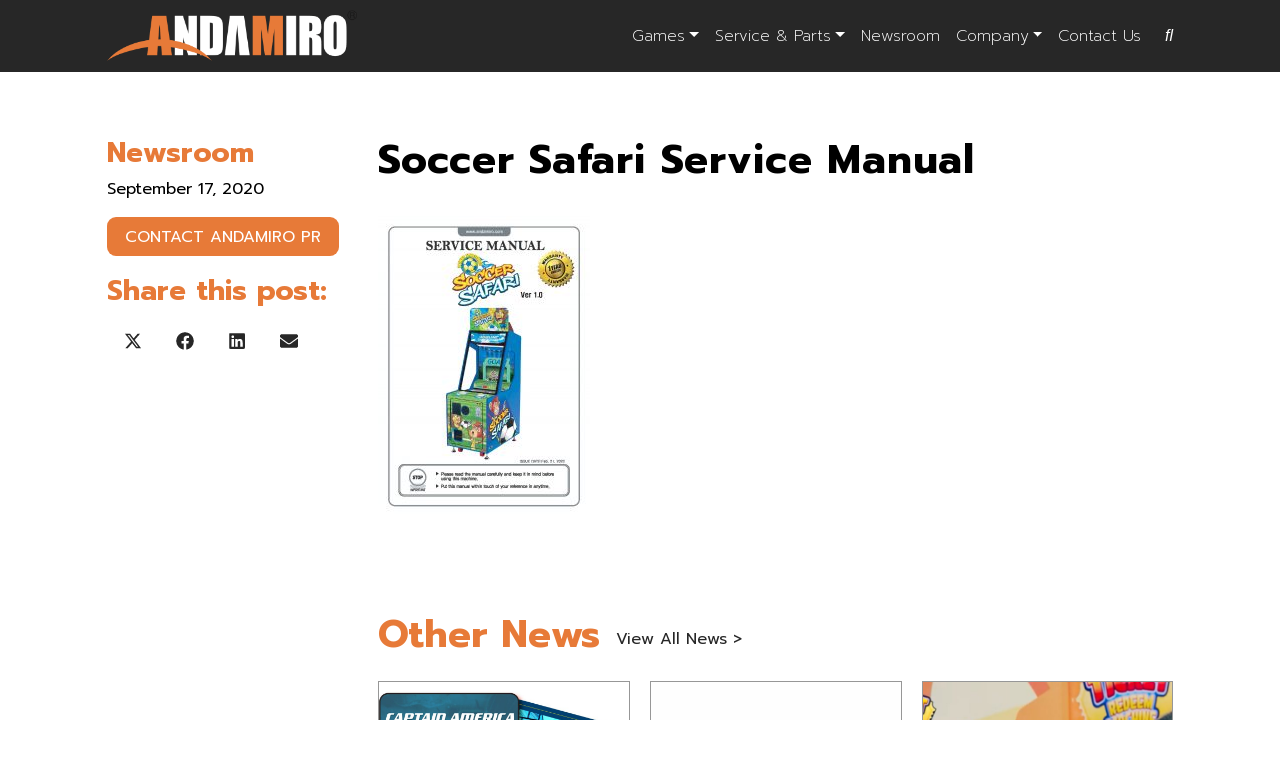

--- FILE ---
content_type: text/html; charset=UTF-8
request_url: https://andamirousa.com/manuals/soccer-safari-installation-user-guide-vending-versions/soccer-safari-vending_andamiro-manual_int_eng1-0_20200220-2/
body_size: 19942
content:
<!DOCTYPE html>

<html lang="en">

<head>
	<meta charset="utf-8">
    <meta name="viewport" content="width=device-width, initial-scale=1, shrink-to-fit=no, viewport-fit=cover">
	<meta name='robots' content='index, follow, max-image-preview:large, max-snippet:-1, max-video-preview:-1' />

	<!-- This site is optimized with the Yoast SEO plugin v26.7 - https://yoast.com/wordpress/plugins/seo/ -->
	<title>Soccer Safari Service Manual - Andamiro USA</title>
	<link rel="canonical" href="https://andamirousa.com/manuals/soccer-safari-installation-user-guide-vending-versions/soccer-safari-vending_andamiro-manual_int_eng1-0_20200220-2/" />
	<meta property="og:locale" content="en_US" />
	<meta property="og:type" content="article" />
	<meta property="og:title" content="Soccer Safari Service Manual - Andamiro USA" />
	<meta property="og:url" content="https://andamirousa.com/manuals/soccer-safari-installation-user-guide-vending-versions/soccer-safari-vending_andamiro-manual_int_eng1-0_20200220-2/" />
	<meta property="og:site_name" content="Andamiro USA" />
	<meta property="article:modified_time" content="2020-10-06T17:03:58+00:00" />
	<meta name="twitter:card" content="summary_large_image" />
	<script type="application/ld+json" class="yoast-schema-graph">{"@context":"https://schema.org","@graph":[{"@type":"WebPage","@id":"https://andamirousa.com/manuals/soccer-safari-installation-user-guide-vending-versions/soccer-safari-vending_andamiro-manual_int_eng1-0_20200220-2/","url":"https://andamirousa.com/manuals/soccer-safari-installation-user-guide-vending-versions/soccer-safari-vending_andamiro-manual_int_eng1-0_20200220-2/","name":"Soccer Safari Service Manual - Andamiro USA","isPartOf":{"@id":"https://andamirousa.com/#website"},"primaryImageOfPage":{"@id":"https://andamirousa.com/manuals/soccer-safari-installation-user-guide-vending-versions/soccer-safari-vending_andamiro-manual_int_eng1-0_20200220-2/#primaryimage"},"image":{"@id":"https://andamirousa.com/manuals/soccer-safari-installation-user-guide-vending-versions/soccer-safari-vending_andamiro-manual_int_eng1-0_20200220-2/#primaryimage"},"thumbnailUrl":"https://andamirousa.com/wp-content/uploads/2020/06/Soccer-Safari-vending_Andamiro-manual_INT_ENG1.0_20200220-1-pdf.jpg","datePublished":"2020-09-17T20:21:29+00:00","dateModified":"2020-10-06T17:03:58+00:00","breadcrumb":{"@id":"https://andamirousa.com/manuals/soccer-safari-installation-user-guide-vending-versions/soccer-safari-vending_andamiro-manual_int_eng1-0_20200220-2/#breadcrumb"},"inLanguage":"en-US","potentialAction":[{"@type":"ReadAction","target":["https://andamirousa.com/manuals/soccer-safari-installation-user-guide-vending-versions/soccer-safari-vending_andamiro-manual_int_eng1-0_20200220-2/"]}]},{"@type":"ImageObject","inLanguage":"en-US","@id":"https://andamirousa.com/manuals/soccer-safari-installation-user-guide-vending-versions/soccer-safari-vending_andamiro-manual_int_eng1-0_20200220-2/#primaryimage","url":"https://andamirousa.com/wp-content/uploads/2020/06/Soccer-Safari-vending_Andamiro-manual_INT_ENG1.0_20200220-1-pdf.jpg","contentUrl":"https://andamirousa.com/wp-content/uploads/2020/06/Soccer-Safari-vending_Andamiro-manual_INT_ENG1.0_20200220-1-pdf.jpg"},{"@type":"BreadcrumbList","@id":"https://andamirousa.com/manuals/soccer-safari-installation-user-guide-vending-versions/soccer-safari-vending_andamiro-manual_int_eng1-0_20200220-2/#breadcrumb","itemListElement":[{"@type":"ListItem","position":1,"name":"Home","item":"https://andamirousa.com/"},{"@type":"ListItem","position":2,"name":"Soccer Safari installation &#038; user guide (vending versions)","item":"https://andamirousa.com/manuals/soccer-safari-installation-user-guide-vending-versions/"},{"@type":"ListItem","position":3,"name":"Soccer Safari Service Manual"}]},{"@type":"WebSite","@id":"https://andamirousa.com/#website","url":"https://andamirousa.com/","name":"Andamiro USA","description":"Creating joy for all.","potentialAction":[{"@type":"SearchAction","target":{"@type":"EntryPoint","urlTemplate":"https://andamirousa.com/?s={search_term_string}"},"query-input":{"@type":"PropertyValueSpecification","valueRequired":true,"valueName":"search_term_string"}}],"inLanguage":"en-US"}]}</script>
	<!-- / Yoast SEO plugin. -->


		<!-- This site uses the Google Analytics by MonsterInsights plugin v9.11.1 - Using Analytics tracking - https://www.monsterinsights.com/ -->
							<script src="//www.googletagmanager.com/gtag/js?id=G-PXC6QCKPS3"  data-cfasync="false" data-wpfc-render="false" type="text/javascript" async></script>
			<script data-cfasync="false" data-wpfc-render="false" type="text/javascript">
				var mi_version = '9.11.1';
				var mi_track_user = true;
				var mi_no_track_reason = '';
								var MonsterInsightsDefaultLocations = {"page_location":"https:\/\/andamirousa.com\/manuals\/soccer-safari-installation-user-guide-vending-versions\/soccer-safari-vending_andamiro-manual_int_eng1-0_20200220-2\/"};
								MonsterInsightsDefaultLocations.page_location = window.location.href;
								if ( typeof MonsterInsightsPrivacyGuardFilter === 'function' ) {
					var MonsterInsightsLocations = (typeof MonsterInsightsExcludeQuery === 'object') ? MonsterInsightsPrivacyGuardFilter( MonsterInsightsExcludeQuery ) : MonsterInsightsPrivacyGuardFilter( MonsterInsightsDefaultLocations );
				} else {
					var MonsterInsightsLocations = (typeof MonsterInsightsExcludeQuery === 'object') ? MonsterInsightsExcludeQuery : MonsterInsightsDefaultLocations;
				}

								var disableStrs = [
										'ga-disable-G-PXC6QCKPS3',
									];

				/* Function to detect opted out users */
				function __gtagTrackerIsOptedOut() {
					for (var index = 0; index < disableStrs.length; index++) {
						if (document.cookie.indexOf(disableStrs[index] + '=true') > -1) {
							return true;
						}
					}

					return false;
				}

				/* Disable tracking if the opt-out cookie exists. */
				if (__gtagTrackerIsOptedOut()) {
					for (var index = 0; index < disableStrs.length; index++) {
						window[disableStrs[index]] = true;
					}
				}

				/* Opt-out function */
				function __gtagTrackerOptout() {
					for (var index = 0; index < disableStrs.length; index++) {
						document.cookie = disableStrs[index] + '=true; expires=Thu, 31 Dec 2099 23:59:59 UTC; path=/';
						window[disableStrs[index]] = true;
					}
				}

				if ('undefined' === typeof gaOptout) {
					function gaOptout() {
						__gtagTrackerOptout();
					}
				}
								window.dataLayer = window.dataLayer || [];

				window.MonsterInsightsDualTracker = {
					helpers: {},
					trackers: {},
				};
				if (mi_track_user) {
					function __gtagDataLayer() {
						dataLayer.push(arguments);
					}

					function __gtagTracker(type, name, parameters) {
						if (!parameters) {
							parameters = {};
						}

						if (parameters.send_to) {
							__gtagDataLayer.apply(null, arguments);
							return;
						}

						if (type === 'event') {
														parameters.send_to = monsterinsights_frontend.v4_id;
							var hookName = name;
							if (typeof parameters['event_category'] !== 'undefined') {
								hookName = parameters['event_category'] + ':' + name;
							}

							if (typeof MonsterInsightsDualTracker.trackers[hookName] !== 'undefined') {
								MonsterInsightsDualTracker.trackers[hookName](parameters);
							} else {
								__gtagDataLayer('event', name, parameters);
							}
							
						} else {
							__gtagDataLayer.apply(null, arguments);
						}
					}

					__gtagTracker('js', new Date());
					__gtagTracker('set', {
						'developer_id.dZGIzZG': true,
											});
					if ( MonsterInsightsLocations.page_location ) {
						__gtagTracker('set', MonsterInsightsLocations);
					}
										__gtagTracker('config', 'G-PXC6QCKPS3', {"forceSSL":"true"} );
										window.gtag = __gtagTracker;										(function () {
						/* https://developers.google.com/analytics/devguides/collection/analyticsjs/ */
						/* ga and __gaTracker compatibility shim. */
						var noopfn = function () {
							return null;
						};
						var newtracker = function () {
							return new Tracker();
						};
						var Tracker = function () {
							return null;
						};
						var p = Tracker.prototype;
						p.get = noopfn;
						p.set = noopfn;
						p.send = function () {
							var args = Array.prototype.slice.call(arguments);
							args.unshift('send');
							__gaTracker.apply(null, args);
						};
						var __gaTracker = function () {
							var len = arguments.length;
							if (len === 0) {
								return;
							}
							var f = arguments[len - 1];
							if (typeof f !== 'object' || f === null || typeof f.hitCallback !== 'function') {
								if ('send' === arguments[0]) {
									var hitConverted, hitObject = false, action;
									if ('event' === arguments[1]) {
										if ('undefined' !== typeof arguments[3]) {
											hitObject = {
												'eventAction': arguments[3],
												'eventCategory': arguments[2],
												'eventLabel': arguments[4],
												'value': arguments[5] ? arguments[5] : 1,
											}
										}
									}
									if ('pageview' === arguments[1]) {
										if ('undefined' !== typeof arguments[2]) {
											hitObject = {
												'eventAction': 'page_view',
												'page_path': arguments[2],
											}
										}
									}
									if (typeof arguments[2] === 'object') {
										hitObject = arguments[2];
									}
									if (typeof arguments[5] === 'object') {
										Object.assign(hitObject, arguments[5]);
									}
									if ('undefined' !== typeof arguments[1].hitType) {
										hitObject = arguments[1];
										if ('pageview' === hitObject.hitType) {
											hitObject.eventAction = 'page_view';
										}
									}
									if (hitObject) {
										action = 'timing' === arguments[1].hitType ? 'timing_complete' : hitObject.eventAction;
										hitConverted = mapArgs(hitObject);
										__gtagTracker('event', action, hitConverted);
									}
								}
								return;
							}

							function mapArgs(args) {
								var arg, hit = {};
								var gaMap = {
									'eventCategory': 'event_category',
									'eventAction': 'event_action',
									'eventLabel': 'event_label',
									'eventValue': 'event_value',
									'nonInteraction': 'non_interaction',
									'timingCategory': 'event_category',
									'timingVar': 'name',
									'timingValue': 'value',
									'timingLabel': 'event_label',
									'page': 'page_path',
									'location': 'page_location',
									'title': 'page_title',
									'referrer' : 'page_referrer',
								};
								for (arg in args) {
																		if (!(!args.hasOwnProperty(arg) || !gaMap.hasOwnProperty(arg))) {
										hit[gaMap[arg]] = args[arg];
									} else {
										hit[arg] = args[arg];
									}
								}
								return hit;
							}

							try {
								f.hitCallback();
							} catch (ex) {
							}
						};
						__gaTracker.create = newtracker;
						__gaTracker.getByName = newtracker;
						__gaTracker.getAll = function () {
							return [];
						};
						__gaTracker.remove = noopfn;
						__gaTracker.loaded = true;
						window['__gaTracker'] = __gaTracker;
					})();
									} else {
										console.log("");
					(function () {
						function __gtagTracker() {
							return null;
						}

						window['__gtagTracker'] = __gtagTracker;
						window['gtag'] = __gtagTracker;
					})();
									}
			</script>
							<!-- / Google Analytics by MonsterInsights -->
		<style id='wp-img-auto-sizes-contain-inline-css' type='text/css'>
img:is([sizes=auto i],[sizes^="auto," i]){contain-intrinsic-size:3000px 1500px}
/*# sourceURL=wp-img-auto-sizes-contain-inline-css */
</style>
<link rel='stylesheet' id='compulse-bootstrap-child-css' href='https://andamirousa.com/wp-content/themes/andamiro/style.css?ver=1.0' type='text/css' media='all' />
<style id='wp-block-library-inline-css' type='text/css'>
:root{--wp-block-synced-color:#7a00df;--wp-block-synced-color--rgb:122,0,223;--wp-bound-block-color:var(--wp-block-synced-color);--wp-editor-canvas-background:#ddd;--wp-admin-theme-color:#007cba;--wp-admin-theme-color--rgb:0,124,186;--wp-admin-theme-color-darker-10:#006ba1;--wp-admin-theme-color-darker-10--rgb:0,107,160.5;--wp-admin-theme-color-darker-20:#005a87;--wp-admin-theme-color-darker-20--rgb:0,90,135;--wp-admin-border-width-focus:2px}@media (min-resolution:192dpi){:root{--wp-admin-border-width-focus:1.5px}}.wp-element-button{cursor:pointer}:root .has-very-light-gray-background-color{background-color:#eee}:root .has-very-dark-gray-background-color{background-color:#313131}:root .has-very-light-gray-color{color:#eee}:root .has-very-dark-gray-color{color:#313131}:root .has-vivid-green-cyan-to-vivid-cyan-blue-gradient-background{background:linear-gradient(135deg,#00d084,#0693e3)}:root .has-purple-crush-gradient-background{background:linear-gradient(135deg,#34e2e4,#4721fb 50%,#ab1dfe)}:root .has-hazy-dawn-gradient-background{background:linear-gradient(135deg,#faaca8,#dad0ec)}:root .has-subdued-olive-gradient-background{background:linear-gradient(135deg,#fafae1,#67a671)}:root .has-atomic-cream-gradient-background{background:linear-gradient(135deg,#fdd79a,#004a59)}:root .has-nightshade-gradient-background{background:linear-gradient(135deg,#330968,#31cdcf)}:root .has-midnight-gradient-background{background:linear-gradient(135deg,#020381,#2874fc)}:root{--wp--preset--font-size--normal:16px;--wp--preset--font-size--huge:42px}.has-regular-font-size{font-size:1em}.has-larger-font-size{font-size:2.625em}.has-normal-font-size{font-size:var(--wp--preset--font-size--normal)}.has-huge-font-size{font-size:var(--wp--preset--font-size--huge)}.has-text-align-center{text-align:center}.has-text-align-left{text-align:left}.has-text-align-right{text-align:right}.has-fit-text{white-space:nowrap!important}#end-resizable-editor-section{display:none}.aligncenter{clear:both}.items-justified-left{justify-content:flex-start}.items-justified-center{justify-content:center}.items-justified-right{justify-content:flex-end}.items-justified-space-between{justify-content:space-between}.screen-reader-text{border:0;clip-path:inset(50%);height:1px;margin:-1px;overflow:hidden;padding:0;position:absolute;width:1px;word-wrap:normal!important}.screen-reader-text:focus{background-color:#ddd;clip-path:none;color:#444;display:block;font-size:1em;height:auto;left:5px;line-height:normal;padding:15px 23px 14px;text-decoration:none;top:5px;width:auto;z-index:100000}html :where(.has-border-color){border-style:solid}html :where([style*=border-top-color]){border-top-style:solid}html :where([style*=border-right-color]){border-right-style:solid}html :where([style*=border-bottom-color]){border-bottom-style:solid}html :where([style*=border-left-color]){border-left-style:solid}html :where([style*=border-width]){border-style:solid}html :where([style*=border-top-width]){border-top-style:solid}html :where([style*=border-right-width]){border-right-style:solid}html :where([style*=border-bottom-width]){border-bottom-style:solid}html :where([style*=border-left-width]){border-left-style:solid}html :where(img[class*=wp-image-]){height:auto;max-width:100%}:where(figure){margin:0 0 1em}html :where(.is-position-sticky){--wp-admin--admin-bar--position-offset:var(--wp-admin--admin-bar--height,0px)}@media screen and (max-width:600px){html :where(.is-position-sticky){--wp-admin--admin-bar--position-offset:0px}}

/*# sourceURL=wp-block-library-inline-css */
</style><style id='global-styles-inline-css' type='text/css'>
:root{--wp--preset--aspect-ratio--square: 1;--wp--preset--aspect-ratio--4-3: 4/3;--wp--preset--aspect-ratio--3-4: 3/4;--wp--preset--aspect-ratio--3-2: 3/2;--wp--preset--aspect-ratio--2-3: 2/3;--wp--preset--aspect-ratio--16-9: 16/9;--wp--preset--aspect-ratio--9-16: 9/16;--wp--preset--color--black: #000000;--wp--preset--color--cyan-bluish-gray: #abb8c3;--wp--preset--color--white: #ffffff;--wp--preset--color--pale-pink: #f78da7;--wp--preset--color--vivid-red: #cf2e2e;--wp--preset--color--luminous-vivid-orange: #ff6900;--wp--preset--color--luminous-vivid-amber: #fcb900;--wp--preset--color--light-green-cyan: #7bdcb5;--wp--preset--color--vivid-green-cyan: #00d084;--wp--preset--color--pale-cyan-blue: #8ed1fc;--wp--preset--color--vivid-cyan-blue: #0693e3;--wp--preset--color--vivid-purple: #9b51e0;--wp--preset--gradient--vivid-cyan-blue-to-vivid-purple: linear-gradient(135deg,rgb(6,147,227) 0%,rgb(155,81,224) 100%);--wp--preset--gradient--light-green-cyan-to-vivid-green-cyan: linear-gradient(135deg,rgb(122,220,180) 0%,rgb(0,208,130) 100%);--wp--preset--gradient--luminous-vivid-amber-to-luminous-vivid-orange: linear-gradient(135deg,rgb(252,185,0) 0%,rgb(255,105,0) 100%);--wp--preset--gradient--luminous-vivid-orange-to-vivid-red: linear-gradient(135deg,rgb(255,105,0) 0%,rgb(207,46,46) 100%);--wp--preset--gradient--very-light-gray-to-cyan-bluish-gray: linear-gradient(135deg,rgb(238,238,238) 0%,rgb(169,184,195) 100%);--wp--preset--gradient--cool-to-warm-spectrum: linear-gradient(135deg,rgb(74,234,220) 0%,rgb(151,120,209) 20%,rgb(207,42,186) 40%,rgb(238,44,130) 60%,rgb(251,105,98) 80%,rgb(254,248,76) 100%);--wp--preset--gradient--blush-light-purple: linear-gradient(135deg,rgb(255,206,236) 0%,rgb(152,150,240) 100%);--wp--preset--gradient--blush-bordeaux: linear-gradient(135deg,rgb(254,205,165) 0%,rgb(254,45,45) 50%,rgb(107,0,62) 100%);--wp--preset--gradient--luminous-dusk: linear-gradient(135deg,rgb(255,203,112) 0%,rgb(199,81,192) 50%,rgb(65,88,208) 100%);--wp--preset--gradient--pale-ocean: linear-gradient(135deg,rgb(255,245,203) 0%,rgb(182,227,212) 50%,rgb(51,167,181) 100%);--wp--preset--gradient--electric-grass: linear-gradient(135deg,rgb(202,248,128) 0%,rgb(113,206,126) 100%);--wp--preset--gradient--midnight: linear-gradient(135deg,rgb(2,3,129) 0%,rgb(40,116,252) 100%);--wp--preset--font-size--small: 13px;--wp--preset--font-size--medium: 20px;--wp--preset--font-size--large: 36px;--wp--preset--font-size--x-large: 42px;--wp--preset--spacing--20: 0.44rem;--wp--preset--spacing--30: 0.67rem;--wp--preset--spacing--40: 1rem;--wp--preset--spacing--50: 1.5rem;--wp--preset--spacing--60: 2.25rem;--wp--preset--spacing--70: 3.38rem;--wp--preset--spacing--80: 5.06rem;--wp--preset--shadow--natural: 6px 6px 9px rgba(0, 0, 0, 0.2);--wp--preset--shadow--deep: 12px 12px 50px rgba(0, 0, 0, 0.4);--wp--preset--shadow--sharp: 6px 6px 0px rgba(0, 0, 0, 0.2);--wp--preset--shadow--outlined: 6px 6px 0px -3px rgb(255, 255, 255), 6px 6px rgb(0, 0, 0);--wp--preset--shadow--crisp: 6px 6px 0px rgb(0, 0, 0);}:where(.is-layout-flex){gap: 0.5em;}:where(.is-layout-grid){gap: 0.5em;}body .is-layout-flex{display: flex;}.is-layout-flex{flex-wrap: wrap;align-items: center;}.is-layout-flex > :is(*, div){margin: 0;}body .is-layout-grid{display: grid;}.is-layout-grid > :is(*, div){margin: 0;}:where(.wp-block-columns.is-layout-flex){gap: 2em;}:where(.wp-block-columns.is-layout-grid){gap: 2em;}:where(.wp-block-post-template.is-layout-flex){gap: 1.25em;}:where(.wp-block-post-template.is-layout-grid){gap: 1.25em;}.has-black-color{color: var(--wp--preset--color--black) !important;}.has-cyan-bluish-gray-color{color: var(--wp--preset--color--cyan-bluish-gray) !important;}.has-white-color{color: var(--wp--preset--color--white) !important;}.has-pale-pink-color{color: var(--wp--preset--color--pale-pink) !important;}.has-vivid-red-color{color: var(--wp--preset--color--vivid-red) !important;}.has-luminous-vivid-orange-color{color: var(--wp--preset--color--luminous-vivid-orange) !important;}.has-luminous-vivid-amber-color{color: var(--wp--preset--color--luminous-vivid-amber) !important;}.has-light-green-cyan-color{color: var(--wp--preset--color--light-green-cyan) !important;}.has-vivid-green-cyan-color{color: var(--wp--preset--color--vivid-green-cyan) !important;}.has-pale-cyan-blue-color{color: var(--wp--preset--color--pale-cyan-blue) !important;}.has-vivid-cyan-blue-color{color: var(--wp--preset--color--vivid-cyan-blue) !important;}.has-vivid-purple-color{color: var(--wp--preset--color--vivid-purple) !important;}.has-black-background-color{background-color: var(--wp--preset--color--black) !important;}.has-cyan-bluish-gray-background-color{background-color: var(--wp--preset--color--cyan-bluish-gray) !important;}.has-white-background-color{background-color: var(--wp--preset--color--white) !important;}.has-pale-pink-background-color{background-color: var(--wp--preset--color--pale-pink) !important;}.has-vivid-red-background-color{background-color: var(--wp--preset--color--vivid-red) !important;}.has-luminous-vivid-orange-background-color{background-color: var(--wp--preset--color--luminous-vivid-orange) !important;}.has-luminous-vivid-amber-background-color{background-color: var(--wp--preset--color--luminous-vivid-amber) !important;}.has-light-green-cyan-background-color{background-color: var(--wp--preset--color--light-green-cyan) !important;}.has-vivid-green-cyan-background-color{background-color: var(--wp--preset--color--vivid-green-cyan) !important;}.has-pale-cyan-blue-background-color{background-color: var(--wp--preset--color--pale-cyan-blue) !important;}.has-vivid-cyan-blue-background-color{background-color: var(--wp--preset--color--vivid-cyan-blue) !important;}.has-vivid-purple-background-color{background-color: var(--wp--preset--color--vivid-purple) !important;}.has-black-border-color{border-color: var(--wp--preset--color--black) !important;}.has-cyan-bluish-gray-border-color{border-color: var(--wp--preset--color--cyan-bluish-gray) !important;}.has-white-border-color{border-color: var(--wp--preset--color--white) !important;}.has-pale-pink-border-color{border-color: var(--wp--preset--color--pale-pink) !important;}.has-vivid-red-border-color{border-color: var(--wp--preset--color--vivid-red) !important;}.has-luminous-vivid-orange-border-color{border-color: var(--wp--preset--color--luminous-vivid-orange) !important;}.has-luminous-vivid-amber-border-color{border-color: var(--wp--preset--color--luminous-vivid-amber) !important;}.has-light-green-cyan-border-color{border-color: var(--wp--preset--color--light-green-cyan) !important;}.has-vivid-green-cyan-border-color{border-color: var(--wp--preset--color--vivid-green-cyan) !important;}.has-pale-cyan-blue-border-color{border-color: var(--wp--preset--color--pale-cyan-blue) !important;}.has-vivid-cyan-blue-border-color{border-color: var(--wp--preset--color--vivid-cyan-blue) !important;}.has-vivid-purple-border-color{border-color: var(--wp--preset--color--vivid-purple) !important;}.has-vivid-cyan-blue-to-vivid-purple-gradient-background{background: var(--wp--preset--gradient--vivid-cyan-blue-to-vivid-purple) !important;}.has-light-green-cyan-to-vivid-green-cyan-gradient-background{background: var(--wp--preset--gradient--light-green-cyan-to-vivid-green-cyan) !important;}.has-luminous-vivid-amber-to-luminous-vivid-orange-gradient-background{background: var(--wp--preset--gradient--luminous-vivid-amber-to-luminous-vivid-orange) !important;}.has-luminous-vivid-orange-to-vivid-red-gradient-background{background: var(--wp--preset--gradient--luminous-vivid-orange-to-vivid-red) !important;}.has-very-light-gray-to-cyan-bluish-gray-gradient-background{background: var(--wp--preset--gradient--very-light-gray-to-cyan-bluish-gray) !important;}.has-cool-to-warm-spectrum-gradient-background{background: var(--wp--preset--gradient--cool-to-warm-spectrum) !important;}.has-blush-light-purple-gradient-background{background: var(--wp--preset--gradient--blush-light-purple) !important;}.has-blush-bordeaux-gradient-background{background: var(--wp--preset--gradient--blush-bordeaux) !important;}.has-luminous-dusk-gradient-background{background: var(--wp--preset--gradient--luminous-dusk) !important;}.has-pale-ocean-gradient-background{background: var(--wp--preset--gradient--pale-ocean) !important;}.has-electric-grass-gradient-background{background: var(--wp--preset--gradient--electric-grass) !important;}.has-midnight-gradient-background{background: var(--wp--preset--gradient--midnight) !important;}.has-small-font-size{font-size: var(--wp--preset--font-size--small) !important;}.has-medium-font-size{font-size: var(--wp--preset--font-size--medium) !important;}.has-large-font-size{font-size: var(--wp--preset--font-size--large) !important;}.has-x-large-font-size{font-size: var(--wp--preset--font-size--x-large) !important;}
/*# sourceURL=global-styles-inline-css */
</style>

<style id='classic-theme-styles-inline-css' type='text/css'>
/*! This file is auto-generated */
.wp-block-button__link{color:#fff;background-color:#32373c;border-radius:9999px;box-shadow:none;text-decoration:none;padding:calc(.667em + 2px) calc(1.333em + 2px);font-size:1.125em}.wp-block-file__button{background:#32373c;color:#fff;text-decoration:none}
/*# sourceURL=/wp-includes/css/classic-themes.min.css */
</style>
<link rel='stylesheet' id='font-awesome-css' href='https://maxcdn.bootstrapcdn.com/font-awesome/4.7.0/css/font-awesome.min.css?ver=6.9' type='text/css' media='all' />
<link rel='stylesheet' id='woocommerce-layout-css' href='https://andamirousa.com/wp-content/plugins/woocommerce/assets/css/woocommerce-layout.css?ver=10.4.3' type='text/css' media='all' />
<link rel='stylesheet' id='woocommerce-smallscreen-css' href='https://andamirousa.com/wp-content/plugins/woocommerce/assets/css/woocommerce-smallscreen.css?ver=10.4.3' type='text/css' media='only screen and (max-width: 768px)' />
<link rel='stylesheet' id='woocommerce-general-css' href='https://andamirousa.com/wp-content/plugins/woocommerce/assets/css/woocommerce.css?ver=10.4.3' type='text/css' media='all' />
<style id='woocommerce-inline-inline-css' type='text/css'>
.woocommerce form .form-row .required { visibility: visible; }
/*# sourceURL=woocommerce-inline-inline-css */
</style>
<link rel='stylesheet' id='datatables-css' href='https://cdn.datatables.net/v/bs4/dt-1.10.21/datatables.min.css?ver=6.9' type='text/css' media='all' />
<link rel='stylesheet' id='lightgallery-css' href='https://cdnjs.cloudflare.com/ajax/libs/lightgallery/1.6.11/css/lightgallery.css?ver=6.9' type='text/css' media='all' />
<link rel='stylesheet' id='wpdreams-asl-basic-css' href='https://andamirousa.com/wp-content/plugins/ajax-search-lite/css/style.basic.css?ver=4.13.4' type='text/css' media='all' />
<style id='wpdreams-asl-basic-inline-css' type='text/css'>

					div[id*='ajaxsearchlitesettings'].searchsettings .asl_option_inner label {
						font-size: 0px !important;
						color: rgba(0, 0, 0, 0);
					}
					div[id*='ajaxsearchlitesettings'].searchsettings .asl_option_inner label:after {
						font-size: 11px !important;
						position: absolute;
						top: 0;
						left: 0;
						z-index: 1;
					}
					.asl_w_container {
						width: 100%;
						margin: 0px 0px 0px 0px;
						min-width: 200px;
					}
					div[id*='ajaxsearchlite'].asl_m {
						width: 100%;
					}
					div[id*='ajaxsearchliteres'].wpdreams_asl_results div.resdrg span.highlighted {
						font-weight: bold;
						color: rgba(217, 49, 43, 1);
						background-color: rgba(238, 238, 238, 1);
					}
					div[id*='ajaxsearchliteres'].wpdreams_asl_results .results img.asl_image {
						width: 70px;
						height: 70px;
						object-fit: cover;
					}
					div[id*='ajaxsearchlite'].asl_r .results {
						max-height: none;
					}
					div[id*='ajaxsearchlite'].asl_r {
						position: absolute;
					}
				
						div.asl_r.asl_w.vertical .results .item::after {
							display: block;
							position: absolute;
							bottom: 0;
							content: '';
							height: 1px;
							width: 100%;
							background: #D8D8D8;
						}
						div.asl_r.asl_w.vertical .results .item.asl_last_item::after {
							display: none;
						}
					
/*# sourceURL=wpdreams-asl-basic-inline-css */
</style>
<link rel='stylesheet' id='wpdreams-asl-instance-css' href='https://andamirousa.com/wp-content/plugins/ajax-search-lite/css/style-underline.css?ver=4.13.4' type='text/css' media='all' />
<script type="text/javascript" src="//ajax.googleapis.com/ajax/libs/jquery/3.7.1/jquery.min.js?ver=3.7.1" id="jquery-js"></script>
<script type="text/javascript" src="https://andamirousa.com/wp-content/plugins/google-analytics-for-wordpress/assets/js/frontend-gtag.min.js?ver=9.11.1" id="monsterinsights-frontend-script-js" async="async" data-wp-strategy="async"></script>
<script data-cfasync="false" data-wpfc-render="false" type="text/javascript" id='monsterinsights-frontend-script-js-extra'>/* <![CDATA[ */
var monsterinsights_frontend = {"js_events_tracking":"true","download_extensions":"doc,pdf,ppt,zip,xls,docx,pptx,xlsx","inbound_paths":"[]","home_url":"https:\/\/andamirousa.com","hash_tracking":"false","v4_id":"G-PXC6QCKPS3"};/* ]]> */
</script>
<script type="text/javascript" src="https://andamirousa.com/wp-content/plugins/woocommerce/assets/js/jquery-blockui/jquery.blockUI.min.js?ver=2.7.0-wc.10.4.3" id="wc-jquery-blockui-js" defer="defer" data-wp-strategy="defer"></script>
<script type="text/javascript" id="wc-add-to-cart-js-extra">
/* <![CDATA[ */
var wc_add_to_cart_params = {"ajax_url":"/wp-admin/admin-ajax.php","wc_ajax_url":"/?wc-ajax=%%endpoint%%","i18n_view_cart":"View cart","cart_url":"https://andamirousa.com","is_cart":"","cart_redirect_after_add":"no"};
//# sourceURL=wc-add-to-cart-js-extra
/* ]]> */
</script>
<script type="text/javascript" src="https://andamirousa.com/wp-content/plugins/woocommerce/assets/js/frontend/add-to-cart.min.js?ver=10.4.3" id="wc-add-to-cart-js" defer="defer" data-wp-strategy="defer"></script>
<script type="text/javascript" src="https://andamirousa.com/wp-content/plugins/woocommerce/assets/js/js-cookie/js.cookie.min.js?ver=2.1.4-wc.10.4.3" id="wc-js-cookie-js" defer="defer" data-wp-strategy="defer"></script>
<script type="text/javascript" id="woocommerce-js-extra">
/* <![CDATA[ */
var woocommerce_params = {"ajax_url":"/wp-admin/admin-ajax.php","wc_ajax_url":"/?wc-ajax=%%endpoint%%","i18n_password_show":"Show password","i18n_password_hide":"Hide password"};
//# sourceURL=woocommerce-js-extra
/* ]]> */
</script>
<script type="text/javascript" src="https://andamirousa.com/wp-content/plugins/woocommerce/assets/js/frontend/woocommerce.min.js?ver=10.4.3" id="woocommerce-js" defer="defer" data-wp-strategy="defer"></script>
<link rel='shortlink' href='https://andamirousa.com/?p=1263' />
<style type="text/css">
.feedzy-rss-link-icon:after {
	content: url("https://andamirousa.com/wp-content/plugins/feedzy-rss-feeds/img/external-link.png");
	margin-left: 3px;
}
</style>
		<!-- Stream WordPress user activity plugin v4.1.1 -->
<script>document.documentElement.className += " js";</script>
	<noscript><style>.woocommerce-product-gallery{ opacity: 1 !important; }</style></noscript>
					<link rel="preconnect" href="https://fonts.gstatic.com" crossorigin />
				<link rel="preload" as="style" href="//fonts.googleapis.com/css?family=Open+Sans&display=swap" />
								<link rel="stylesheet" href="//fonts.googleapis.com/css?family=Open+Sans&display=swap" media="all" />
				<link rel="icon" href="https://andamirousa.com/wp-content/uploads/2020/06/cropped-andamiro_small-32x32.png" sizes="32x32" />
<link rel="icon" href="https://andamirousa.com/wp-content/uploads/2020/06/cropped-andamiro_small-192x192.png" sizes="192x192" />
<link rel="apple-touch-icon" href="https://andamirousa.com/wp-content/uploads/2020/06/cropped-andamiro_small-180x180.png" />
<meta name="msapplication-TileImage" content="https://andamirousa.com/wp-content/uploads/2020/06/cropped-andamiro_small-270x270.png" />
		<style type="text/css" id="wp-custom-css">
			@media (max-width: 1200px) {
		.guten-block .wc-block-grid .wc-block-grid__product-image img, .guten-block.woocommerce-product-new .wc-block-grid__product-image img {
			height: 250px;
	}
}
@media (max-width: 825px) {
		.guten-block .wc-block-grid .wc-block-grid__product-image img, .guten-block.woocommerce-product-new .wc-block-grid__product-image img {
			height: 220px;
	}
}
.sku_wrapper {
	display: none;
}

.archive.woocommerce .product {
text-align: center;}

.guten-block.formidable-simple-form .frm_fields_container {
margin-left: -10px;
margin-right: -10px; 
}
.guten-block .form-group.frm_submit {
	padding: 0 10px;
}

.newsroom .alm-listing a {
	margin-bottom: 3rem;
}
.wp-block-column a {
	color: #e77a38;
}
.form-field {
	position:relative;
}
.frm_combo_inputs_container .frm_description {
	position:absolute;
	top:calc(50% - .5rem);
	transform: translateY(-50%);
	left: 1.75rem;
	color: #6c757c;
	pointer-events: none;
}
.help-block {
margin-bottom:1rem;}

article * {
	max-width: 100% !important;
}

.core-heading {
margin-bottom: 0;
}

.core-heading + .formidable-simple-form, .core-heading + .tadv-classic-paragraph {
	margin-top: 0;
}

.archive-disclaimer {
	font-size: 1rem;
}

.woocommerce-products-header__title.page-title {
	margin-bottom: 1rem;
}

label[for="g-recaptcha-response"] {
	display: none;
}

.modal .grecaptcha-badge {
	opacity: 0;
	pointer-events: none;
}

#clear-uploads {
  margin-bottom: 1.5rem;
}
#clear-uploads.disabled {
    opacity: 0 !important;
    pointer-events: none !important;
  }

input[type="reset"] {
	margin-right: 1rem;
}

.h1, .h2, .h3, .h4, .h5, .h6, .scriptlesssocialsharing__heading, .single-product .woocommerce-product-details__short-description, h1, h2, h3, h4, h5, h6
{
	text-transform: none !important;
}		</style>
		<link rel='stylesheet' id='wc-blocks-style-css' href='https://andamirousa.com/wp-content/plugins/woocommerce/assets/client/blocks/wc-blocks.css?ver=wc-10.4.3' type='text/css' media='all' />
</head>

<body class="attachment wp-singular attachment-template-default single single-attachment postid-1263 attachmentid-1263 attachment-pdf wp-embed-responsive wp-theme-compulse-bootstraptheme wp-child-theme-andamiro theme-compulse-bootstrap/theme woocommerce-no-js">
		<div class="mobile-overlay"></div>
<div class="nav-panel-wrapper">
  <div class="nav-panel">
    <div class="nav-toggle"><i class="fal fa-times"></i></div>
    <ul class="nav flex-column">
      
<li class="menu-item menu-item-type-taxonomy menu-item-object-product_cat menu-item-has-children menu-item-1230 nav-link dropdown" id="menu-item-1230">
    <a class="nav-link dropdown-toggle" id="navbar-dropdown-1230" href="https://andamirousa.com/product-category/all-games/" role="button" data-toggle="dropdown" aria-haspopup="true" aria-expanded="false">
        Games            </a>

<div class="dropdown-menu" aria-labelledby="navbar-dropdown-1230">

<a class="menu-item menu-item-type-taxonomy menu-item-object-product_cat menu-item-933 dropdown-item" href="https://andamirousa.com/product-category/all-games/">
    All Games    </a>

<a class="menu-item menu-item-type-taxonomy menu-item-object-product_cat menu-item-941 dropdown-item" href="https://andamirousa.com/product-category/all-games/music-dance/">
    Music &amp; Dance    </a>

<a class="menu-item menu-item-type-taxonomy menu-item-object-product_cat menu-item-938 dropdown-item" href="https://andamirousa.com/product-category/all-games/prize-merchandisers/">
    Prize Merchandisers    </a>

<a class="menu-item menu-item-type-taxonomy menu-item-object-product_cat menu-item-939 dropdown-item" href="https://andamirousa.com/product-category/all-games/pushers/">
    Pushers    </a>

<a class="menu-item menu-item-type-taxonomy menu-item-object-product_cat menu-item-936 dropdown-item" href="https://andamirousa.com/product-category/all-games/sports-games/">
    Sports Games    </a>

<a class="menu-item menu-item-type-taxonomy menu-item-object-product_cat menu-item-934 dropdown-item" href="https://andamirousa.com/product-category/all-games/ticket-redemption/">
    Ticket Redemption    </a>

<a class="menu-item menu-item-type-taxonomy menu-item-object-product_cat menu-item-937 dropdown-item" href="https://andamirousa.com/product-category/all-games/vending/">
    Vending    </a>

<a class="menu-item menu-item-type-taxonomy menu-item-object-product_cat menu-item-940 dropdown-item" href="https://andamirousa.com/product-category/all-games/video-games/">
    Video Games    </a>

</div> <!-- / .dropdown-menu -->

</li>

<li class="menu-item menu-item-type-post_type menu-item-object-page menu-item-has-children menu-item-284 nav-link dropdown" id="menu-item-284">
    <a class="nav-link dropdown-toggle" id="navbar-dropdown-284" href="https://andamirousa.com/submit-your-service-or-parts-request/" role="button" data-toggle="dropdown" aria-haspopup="true" aria-expanded="false">
        Service &amp; Parts            </a>

<div class="dropdown-menu" aria-labelledby="navbar-dropdown-284">

<a class="menu-item menu-item-type-taxonomy menu-item-object-product_cat menu-item-1196 dropdown-item" href="https://andamirousa.com/product-category/consumables/">
    Consumables    </a>

<a class="menu-item menu-item-type-post_type menu-item-object-page menu-item-1231 dropdown-item" href="https://andamirousa.com/submit-your-service-or-parts-request/">
    Parts Inquiries    </a>

<a class="menu-item menu-item-type-post_type menu-item-object-page menu-item-287 dropdown-item" href="https://andamirousa.com/register-your-new-andamiro-product/">
    Product Registration    </a>

<a class="menu-item menu-item-type-post_type menu-item-object-page menu-item-1232 dropdown-item" href="https://andamirousa.com/submit-your-service-or-parts-request/">
    Service Inquiries    </a>

<a class="menu-item menu-item-type-post_type menu-item-object-page menu-item-567 dropdown-item" href="https://andamirousa.com/technical-manuals/">
    Technical Manuals    </a>

</div> <!-- / .dropdown-menu -->

</li>

<li class="menu-item menu-item-type-post_type menu-item-object-page current_page_parent menu-item-208 nav-link" id="menu-item-208">
    <a class="nav-link" href="https://andamirousa.com/newsroom/">
        Newsroom            </a>

</li>

<li class="menu-item menu-item-type-post_type menu-item-object-page menu-item-has-children menu-item-209 nav-link dropdown" id="menu-item-209">
    <a class="nav-link dropdown-toggle" id="navbar-dropdown-209" href="https://andamirousa.com/company/" role="button" data-toggle="dropdown" aria-haspopup="true" aria-expanded="false">
        Company            </a>

<div class="dropdown-menu" aria-labelledby="navbar-dropdown-209">

<a class="menu-item menu-item-type-post_type menu-item-object-page menu-item-943 dropdown-item" href="https://andamirousa.com/company/">
    About Us    </a>

<a class="menu-item menu-item-type-post_type menu-item-object-page menu-item-1129 dropdown-item" href="https://andamirousa.com/corporate-identity/">
    Corporate Identity    </a>

<a class="menu-item menu-item-type-post_type menu-item-object-page menu-item-1130 dropdown-item" href="https://andamirousa.com/licensing-ip-programs/">
    Licensing (IP) Programs    </a>

<a class="menu-item menu-item-type-custom menu-item-object-custom menu-item-1131 dropdown-item" href="#newsletter">
    Newsletter Signup    </a>

<a class="menu-item menu-item-type-post_type menu-item-object-page menu-item-739 dropdown-item" href="https://andamirousa.com/our-history/">
    Our History    </a>

<a class="menu-item menu-item-type-post_type menu-item-object-page menu-item-944 dropdown-item" href="https://andamirousa.com/where-to-buy/">
    Where to Buy    </a>

</div> <!-- / .dropdown-menu -->

</li>

<li class="menu-item menu-item-type-post_type menu-item-object-page menu-item-210 nav-link" id="menu-item-210">
    <a class="nav-link" href="https://andamirousa.com/contact-us/">
        Contact Us            </a>

</li>
    </ul>
  </div>
</div>
	<div class="main-header container-fluid inverse">
		<a href="/" class="logo"><img class="img-fluid" alt="Andamiro Logo" src="https://andamirousa.com/wp-content/uploads/2020/06/andamiro_logo.png" srcset="https://andamirousa.com/wp-content/uploads/2020/06/andamiro_logo.png 412w, https://andamirousa.com/wp-content/uploads/2020/06/andamiro_logo-300x63.png 300w" sizes="(max-width: 2048px) 100vw, 2048px" loading=lazy ></a>		<div class="main-header-inner">
			<nav class="navbar navbar-expand-lg navbar-primary">
  <div class="collapse navbar-collapse" id="primary-navbar">
  <ul id="menu-primary-1" class="navbar-nav"><li class="menu-item menu-item-type-taxonomy menu-item-object-product_cat menu-item-has-children menu-item-1230 nav-item dropdown"><a href="https://andamirousa.com/product-category/all-games/" class="nav-link dropdown-toggle" data-toggle="dropdown">Games</a>
<div class="dropdown-menu">
<a href="https://andamirousa.com/product-category/all-games/" class=" dropdown-item">All Games</a><a href="https://andamirousa.com/product-category/all-games/music-dance/" class=" dropdown-item">Music &amp; Dance</a><a href="https://andamirousa.com/product-category/all-games/prize-merchandisers/" class=" dropdown-item">Prize Merchandisers</a><a href="https://andamirousa.com/product-category/all-games/pushers/" class=" dropdown-item">Pushers</a><a href="https://andamirousa.com/product-category/all-games/sports-games/" class=" dropdown-item">Sports Games</a><a href="https://andamirousa.com/product-category/all-games/ticket-redemption/" class=" dropdown-item">Ticket Redemption</a><a href="https://andamirousa.com/product-category/all-games/vending/" class=" dropdown-item">Vending</a><a href="https://andamirousa.com/product-category/all-games/video-games/" class=" dropdown-item">Video Games</a></div>
</li>
<li class="menu-item menu-item-type-post_type menu-item-object-page menu-item-has-children menu-item-284 nav-item dropdown"><a href="https://andamirousa.com/submit-your-service-or-parts-request/" class="nav-link dropdown-toggle" data-toggle="dropdown">Service &#038; Parts</a>
<div class="dropdown-menu">
<a href="https://andamirousa.com/product-category/consumables/" class=" dropdown-item">Consumables</a><a href="https://andamirousa.com/submit-your-service-or-parts-request/" class=" dropdown-item">Parts Inquiries</a><a href="https://andamirousa.com/register-your-new-andamiro-product/" class=" dropdown-item">Product Registration</a><a href="https://andamirousa.com/submit-your-service-or-parts-request/" class=" dropdown-item">Service Inquiries</a><a href="https://andamirousa.com/technical-manuals/" class=" dropdown-item">Technical Manuals</a></div>
</li>
<li class="menu-item menu-item-type-post_type menu-item-object-page current_page_parent menu-item-208 nav-item"><a href="https://andamirousa.com/newsroom/" class="nav-link">Newsroom</a></li>
<li class="menu-item menu-item-type-post_type menu-item-object-page menu-item-has-children menu-item-209 nav-item dropdown"><a href="https://andamirousa.com/company/" class="nav-link dropdown-toggle" data-toggle="dropdown">Company</a>
<div class="dropdown-menu">
<a href="https://andamirousa.com/company/" class=" dropdown-item">About Us</a><a href="https://andamirousa.com/corporate-identity/" class=" dropdown-item">Corporate Identity</a><a href="https://andamirousa.com/licensing-ip-programs/" class=" dropdown-item">Licensing (IP) Programs</a><a href="#newsletter" class=" dropdown-item">Newsletter Signup</a><a href="https://andamirousa.com/our-history/" class=" dropdown-item">Our History</a><a href="https://andamirousa.com/where-to-buy/" class=" dropdown-item">Where to Buy</a></div>
</li>
<li class="menu-item menu-item-type-post_type menu-item-object-page menu-item-210 nav-item"><a href="https://andamirousa.com/contact-us/" class="nav-link">Contact Us</a></li>
</ul>  </div>
</nav>
			<div id="search-toggle"><i class="far fa-search"></i></div>
			<div class="d-flex d-lg-none justify-content-end nav-toggle-wrapper"><a class="nav-toggle"><i class="fal fa-bars"></i></a></div>
		</div>

	</div>
	<div id="search-wrap"><div class="container-fluid"><div class="asl_w_container asl_w_container_1" data-id="1" data-instance="1">
	<div id='ajaxsearchlite1'
		data-id="1"
		data-instance="1"
		class="asl_w asl_m asl_m_1 asl_m_1_1">
		<div class="probox">

	
	<div class='prosettings' style='display:none;' data-opened=0>
				<div class='innericon'>
			<svg version="1.1" xmlns="http://www.w3.org/2000/svg" xmlns:xlink="http://www.w3.org/1999/xlink" x="0px" y="0px" width="22" height="22" viewBox="0 0 512 512" enable-background="new 0 0 512 512" xml:space="preserve">
					<polygon transform = "rotate(90 256 256)" points="142.332,104.886 197.48,50 402.5,256 197.48,462 142.332,407.113 292.727,256 "/>
				</svg>
		</div>
	</div>

	
	
	<div class='proinput'>
		<form role="search" action='#' autocomplete="off"
				aria-label="Search form">
			<input aria-label="Search input"
					type='search' class='orig'
					tabindex="0"
					name='phrase'
					placeholder='Search here..'
					value=''
					autocomplete="off"/>
			<input aria-label="Search autocomplete input"
					type='text'
					class='autocomplete'
					tabindex="-1"
					name='phrase'
					value=''
					autocomplete="off" disabled/>
			<input type='submit' value="Start search" style='width:0; height: 0; visibility: hidden;'>
		</form>
	</div>

	
	
	<button class='promagnifier' tabindex="0" aria-label="Search magnifier button">
				<span class='innericon' style="display:block;">
			<svg version="1.1" xmlns="http://www.w3.org/2000/svg" xmlns:xlink="http://www.w3.org/1999/xlink" x="0px" y="0px" width="22" height="22" viewBox="0 0 512 512" enable-background="new 0 0 512 512" xml:space="preserve">
					<path d="M460.355,421.59L353.844,315.078c20.041-27.553,31.885-61.437,31.885-98.037
						C385.729,124.934,310.793,50,218.686,50C126.58,50,51.645,124.934,51.645,217.041c0,92.106,74.936,167.041,167.041,167.041
						c34.912,0,67.352-10.773,94.184-29.158L419.945,462L460.355,421.59z M100.631,217.041c0-65.096,52.959-118.056,118.055-118.056
						c65.098,0,118.057,52.959,118.057,118.056c0,65.096-52.959,118.056-118.057,118.056C153.59,335.097,100.631,282.137,100.631,217.041
						z"/>
				</svg>
		</span>
	</button>

	
	
	<div class='proloading'>

		<div class="asl_loader"><div class="asl_loader-inner asl_simple-circle"></div></div>

			</div>

			<div class='proclose'>
			<svg version="1.1" xmlns="http://www.w3.org/2000/svg" xmlns:xlink="http://www.w3.org/1999/xlink" x="0px"
				y="0px"
				width="12" height="12" viewBox="0 0 512 512" enable-background="new 0 0 512 512"
				xml:space="preserve">
				<polygon points="438.393,374.595 319.757,255.977 438.378,137.348 374.595,73.607 255.995,192.225 137.375,73.622 73.607,137.352 192.246,255.983 73.622,374.625 137.352,438.393 256.002,319.734 374.652,438.378 "/>
			</svg>
		</div>
	
	
</div>	</div>
	<div class='asl_data_container' style="display:none !important;">
		<div class="asl_init_data wpdreams_asl_data_ct"
	style="display:none !important;"
	id="asl_init_id_1"
	data-asl-id="1"
	data-asl-instance="1"
	data-settings="{&quot;homeurl&quot;:&quot;https:\/\/andamirousa.com\/&quot;,&quot;resultstype&quot;:&quot;vertical&quot;,&quot;resultsposition&quot;:&quot;hover&quot;,&quot;itemscount&quot;:4,&quot;charcount&quot;:0,&quot;highlight&quot;:false,&quot;highlightWholewords&quot;:true,&quot;singleHighlight&quot;:false,&quot;scrollToResults&quot;:{&quot;enabled&quot;:false,&quot;offset&quot;:0},&quot;resultareaclickable&quot;:1,&quot;autocomplete&quot;:{&quot;enabled&quot;:true,&quot;lang&quot;:&quot;en&quot;,&quot;trigger_charcount&quot;:0},&quot;mobile&quot;:{&quot;menu_selector&quot;:&quot;#menu-toggle&quot;},&quot;trigger&quot;:{&quot;click&quot;:&quot;results_page&quot;,&quot;click_location&quot;:&quot;same&quot;,&quot;update_href&quot;:false,&quot;return&quot;:&quot;results_page&quot;,&quot;return_location&quot;:&quot;same&quot;,&quot;facet&quot;:true,&quot;type&quot;:true,&quot;redirect_url&quot;:&quot;?s={phrase}&quot;,&quot;delay&quot;:300},&quot;animations&quot;:{&quot;pc&quot;:{&quot;settings&quot;:{&quot;anim&quot;:&quot;fadedrop&quot;,&quot;dur&quot;:300},&quot;results&quot;:{&quot;anim&quot;:&quot;fadedrop&quot;,&quot;dur&quot;:300},&quot;items&quot;:&quot;voidanim&quot;},&quot;mob&quot;:{&quot;settings&quot;:{&quot;anim&quot;:&quot;fadedrop&quot;,&quot;dur&quot;:300},&quot;results&quot;:{&quot;anim&quot;:&quot;fadedrop&quot;,&quot;dur&quot;:300},&quot;items&quot;:&quot;voidanim&quot;}},&quot;autop&quot;:{&quot;state&quot;:true,&quot;phrase&quot;:&quot;&quot;,&quot;count&quot;:&quot;1&quot;},&quot;resPage&quot;:{&quot;useAjax&quot;:false,&quot;selector&quot;:&quot;#main&quot;,&quot;trigger_type&quot;:true,&quot;trigger_facet&quot;:true,&quot;trigger_magnifier&quot;:false,&quot;trigger_return&quot;:false},&quot;resultsSnapTo&quot;:&quot;left&quot;,&quot;results&quot;:{&quot;width&quot;:&quot;auto&quot;,&quot;width_tablet&quot;:&quot;auto&quot;,&quot;width_phone&quot;:&quot;auto&quot;},&quot;settingsimagepos&quot;:&quot;right&quot;,&quot;closeOnDocClick&quot;:true,&quot;overridewpdefault&quot;:false,&quot;override_method&quot;:&quot;get&quot;}"></div>
	<div id="asl_hidden_data">
		<svg style="position:absolute" height="0" width="0">
			<filter id="aslblur">
				<feGaussianBlur in="SourceGraphic" stdDeviation="4"/>
			</filter>
		</svg>
		<svg style="position:absolute" height="0" width="0">
			<filter id="no_aslblur"></filter>
		</svg>
	</div>
	</div>

	<div id='ajaxsearchliteres1'
	class='vertical wpdreams_asl_results asl_w asl_r asl_r_1 asl_r_1_1'>

	
	<div class="results">

		
		<div class="resdrg">
		</div>

		
	</div>

	
	
</div>

	<div id='__original__ajaxsearchlitesettings1'
		data-id="1"
		class="searchsettings wpdreams_asl_settings asl_w asl_s asl_s_1">
		<form name='options'
		aria-label="Search settings form"
		autocomplete = 'off'>

	
	
	<input type="hidden" name="filters_changed" style="display:none;" value="0">
	<input type="hidden" name="filters_initial" style="display:none;" value="1">

	<div class="asl_option_inner hiddend">
		<input type='hidden' name='qtranslate_lang' id='qtranslate_lang'
				value='0'/>
	</div>

	
	
	<fieldset class="asl_sett_scroll">
		<legend style="display: none;">Generic selectors</legend>
		<div class="asl_option" tabindex="0">
			<div class="asl_option_inner">
				<input type="checkbox" value="exact"
						aria-label="Exact matches only"
						name="asl_gen[]" />
				<div class="asl_option_checkbox"></div>
			</div>
			<div class="asl_option_label">
				Exact matches only			</div>
		</div>
		<div class="asl_option" tabindex="0">
			<div class="asl_option_inner">
				<input type="checkbox" value="title"
						aria-label="Search in title"
						name="asl_gen[]"  checked="checked"/>
				<div class="asl_option_checkbox"></div>
			</div>
			<div class="asl_option_label">
				Search in title			</div>
		</div>
		<div class="asl_option" tabindex="0">
			<div class="asl_option_inner">
				<input type="checkbox" value="content"
						aria-label="Search in content"
						name="asl_gen[]"  checked="checked"/>
				<div class="asl_option_checkbox"></div>
			</div>
			<div class="asl_option_label">
				Search in content			</div>
		</div>
		<div class="asl_option_inner hiddend">
			<input type="checkbox" value="excerpt"
					aria-label="Search in excerpt"
					name="asl_gen[]"  checked="checked"/>
			<div class="asl_option_checkbox"></div>
		</div>
	</fieldset>
	<fieldset class="asl_sett_scroll">
		<legend style="display: none;">Post Type Selectors</legend>
					<div class="asl_option_inner hiddend">
				<input type="checkbox" value="post"
						aria-label="Hidden option, ignore please"
						name="customset[]" checked="checked"/>
			</div>
						<div class="asl_option_inner hiddend">
				<input type="checkbox" value="page"
						aria-label="Hidden option, ignore please"
						name="customset[]" checked="checked"/>
			</div>
						<div class="asl_option_inner hiddend">
				<input type="checkbox" value="product"
						aria-label="Hidden option, ignore please"
						name="customset[]" checked="checked"/>
			</div>
						<div class="asl_option_inner hiddend">
				<input type="checkbox" value="game_brochure"
						aria-label="Hidden option, ignore please"
						name="customset[]" checked="checked"/>
			</div>
						<div class="asl_option_inner hiddend">
				<input type="checkbox" value="video"
						aria-label="Hidden option, ignore please"
						name="customset[]" checked="checked"/>
			</div>
						<div class="asl_option_inner hiddend">
				<input type="checkbox" value="manuals"
						aria-label="Hidden option, ignore please"
						name="customset[]" checked="checked"/>
			</div>
				</fieldset>
	</form>
	</div>
</div>
</div></div>

<div class="container-fluid left-sidebar">
  <div class="row">
    <div class="col-md-3">
      <div class="h4">Newsroom</div>
      <p>September 17, 2020</p>
      <a href='/contact-us' class="btn btn-default">Contact Andamiro PR</a>
      <link rel='stylesheet' id='scriptlesssocialsharing-css' href='https://andamirousa.com/wp-content/plugins/scriptless-social-sharing/includes/css/scriptlesssocialsharing-style.css?ver=3.3.1' type='text/css' media='all' />
<style id='scriptlesssocialsharing-inline-css' type='text/css'>
.scriptlesssocialsharing__buttons a.button { padding: 12px; flex: 1; }
/*# sourceURL=scriptlesssocialsharing-inline-css */
</style>
<div class="scriptlesssocialsharing"><h3 class="scriptlesssocialsharing__heading">Share this post:</h3><div class="scriptlesssocialsharing__buttons"><a class="button twitter" target="_blank" href="https://twitter.com/intent/tweet?text=Soccer%20Safari%20Service%20Manual&#038;url=https%3A%2F%2Fandamirousa.com%2Fmanuals%2Fsoccer-safari-installation-user-guide-vending-versions%2Fsoccer-safari-vending_andamiro-manual_int_eng1-0_20200220-2%2F" rel="noopener noreferrer nofollow" ><svg xmlns="http://www.w3.org/2000/svg" viewbox="0 0 512 512" class="scriptlesssocialsharing__icon twitter" fill="currentcolor" height="1em" width="1em" aria-hidden="true" focusable="false" role="img"><!--! Font Awesome Pro 6.4.2 by @fontawesome - https://fontawesome.com License - https://fontawesome.com/license (Commercial License) Copyright 2023 Fonticons, Inc. --><path d="M389.2 48h70.6L305.6 224.2 487 464H345L233.7 318.6 106.5 464H35.8L200.7 275.5 26.8 48H172.4L272.9 180.9 389.2 48zM364.4 421.8h39.1L151.1 88h-42L364.4 421.8z"></path></svg>
<span class="screen-reader-text">Share on X (Twitter)</span></a><a class="button facebook" target="_blank" href="https://www.facebook.com/sharer/sharer.php?u=https%3A%2F%2Fandamirousa.com%2Fmanuals%2Fsoccer-safari-installation-user-guide-vending-versions%2Fsoccer-safari-vending_andamiro-manual_int_eng1-0_20200220-2%2F" rel="noopener noreferrer nofollow" ><svg xmlns="http://www.w3.org/2000/svg" viewbox="0 0 512 512" class="scriptlesssocialsharing__icon facebook" fill="currentcolor" height="1em" width="1em" aria-hidden="true" focusable="false" role="img"><!-- Font Awesome Free 5.15.4 by @fontawesome - https://fontawesome.com License - https://fontawesome.com/license/free (Icons: CC BY 4.0, Fonts: SIL OFL 1.1, Code: MIT License) --><path d="M504 256C504 119 393 8 256 8S8 119 8 256c0 123.78 90.69 226.38 209.25 245V327.69h-63V256h63v-54.64c0-62.15 37-96.48 93.67-96.48 27.14 0 55.52 4.84 55.52 4.84v61h-31.28c-30.8 0-40.41 19.12-40.41 38.73V256h68.78l-11 71.69h-57.78V501C413.31 482.38 504 379.78 504 256z"></path></svg>
<span class="screen-reader-text">Share on Facebook</span></a><a class="button linkedin" target="_blank" href="https://www.linkedin.com/shareArticle?mini=1&#038;url=https%3A%2F%2Fandamirousa.com%2Fmanuals%2Fsoccer-safari-installation-user-guide-vending-versions%2Fsoccer-safari-vending_andamiro-manual_int_eng1-0_20200220-2%2F&#038;title=Soccer%20Safari%20Service%20Manual&#038;source=https%3A%2F%2Fandamirousa.com" rel="noopener noreferrer nofollow" ><svg xmlns="http://www.w3.org/2000/svg" viewbox="0 0 448 512" class="scriptlesssocialsharing__icon linkedin" fill="currentcolor" height="1em" width="1em" aria-hidden="true" focusable="false" role="img"><!-- Font Awesome Free 5.15.4 by @fontawesome - https://fontawesome.com License - https://fontawesome.com/license/free (Icons: CC BY 4.0, Fonts: SIL OFL 1.1, Code: MIT License) --><path d="M416 32H31.9C14.3 32 0 46.5 0 64.3v383.4C0 465.5 14.3 480 31.9 480H416c17.6 0 32-14.5 32-32.3V64.3c0-17.8-14.4-32.3-32-32.3zM135.4 416H69V202.2h66.5V416zm-33.2-243c-21.3 0-38.5-17.3-38.5-38.5S80.9 96 102.2 96c21.2 0 38.5 17.3 38.5 38.5 0 21.3-17.2 38.5-38.5 38.5zm282.1 243h-66.4V312c0-24.8-.5-56.7-34.5-56.7-34.6 0-39.9 27-39.9 54.9V416h-66.4V202.2h63.7v29.2h.9c8.9-16.8 30.6-34.5 62.9-34.5 67.2 0 79.7 44.3 79.7 101.9V416z"></path></svg>
<span class="screen-reader-text">Share on LinkedIn</span></a><a class="button email" href="/cdn-cgi/l/email-protection#[base64]" rel="noopener noreferrer nofollow"><svg xmlns="http://www.w3.org/2000/svg" viewbox="0 0 512 512" class="scriptlesssocialsharing__icon email" fill="currentcolor" height="1em" width="1em" aria-hidden="true" focusable="false" role="img"><!-- Font Awesome Free 5.15.4 by @fontawesome - https://fontawesome.com License - https://fontawesome.com/license/free (Icons: CC BY 4.0, Fonts: SIL OFL 1.1, Code: MIT License) --><path d="M502.3 190.8c3.9-3.1 9.7-.2 9.7 4.7V400c0 26.5-21.5 48-48 48H48c-26.5 0-48-21.5-48-48V195.6c0-5 5.7-7.8 9.7-4.7 22.4 17.4 52.1 39.5 154.1 113.6 21.1 15.4 56.7 47.8 92.2 47.6 35.7.3 72-32.8 92.3-47.6 102-74.1 131.6-96.3 154-113.7zM256 320c23.2.4 56.6-29.2 73.4-41.4 132.7-96.3 142.8-104.7 173.4-128.7 5.8-4.5 9.2-11.5 9.2-18.9v-19c0-26.5-21.5-48-48-48H48C21.5 64 0 85.5 0 112v19c0 7.4 3.4 14.3 9.2 18.9 30.6 23.9 40.7 32.4 173.4 128.7 16.8 12.2 50.2 41.8 73.4 41.4z"></path></svg>
<span class="screen-reader-text">Share on Email</span></a></div></div>    </div>

    <div class="col-md-9">
      <article>
        <h1>Soccer Safari Service Manual</h1>
                <div class="main-content">
<p class="attachment"><a href='https://andamirousa.com/wp-content/uploads/2020/06/Soccer-Safari-vending_Andamiro-manual_INT_ENG1.0_20200220-1.pdf'><img fetchpriority="high" decoding="async" width="212" height="300" src="https://andamirousa.com/wp-content/uploads/2020/06/Soccer-Safari-vending_Andamiro-manual_INT_ENG1.0_20200220-1-pdf-212x300.jpg" class="attachment-medium size-medium" alt="" /></a></p>
</div>
      </article>

      <div class="block-related">
        <div class="block-title d-flex align-items-center"><h2>Other News</h2><a class="ml-3 d-block" href="/newsroom">View All News ></a></div>
        <div class="row">
                    <div class="col-sm-6 col-lg-4">
            <a href="https://andamirousa.com/andamiro-unveils-avengers-cards-series-2-for-its-blockbuster-marvel-arcade-game/">
              <div class="featured-img"><img width="1024" height="950" src="https://andamirousa.com/wp-content/uploads/2025/08/Avengers_Cards-Series2_Capt-back-1024x950.jpg" class="attachment-large size-large wp-post-image" alt="Capt. America Card Back in Series 2" decoding="async" srcset="https://andamirousa.com/wp-content/uploads/2025/08/Avengers_Cards-Series2_Capt-back-1024x950.jpg 1024w, https://andamirousa.com/wp-content/uploads/2025/08/Avengers_Cards-Series2_Capt-back-300x278.jpg 300w, https://andamirousa.com/wp-content/uploads/2025/08/Avengers_Cards-Series2_Capt-back-768x712.jpg 768w, https://andamirousa.com/wp-content/uploads/2025/08/Avengers_Cards-Series2_Capt-back-1536x1425.jpg 1536w, https://andamirousa.com/wp-content/uploads/2025/08/Avengers_Cards-Series2_Capt-back-600x557.jpg 600w, https://andamirousa.com/wp-content/uploads/2025/08/Avengers_Cards-Series2_Capt-back.jpg 1796w" sizes="(max-width: 1024px) 100vw, 1024px" /></div>              <div class="meta">December 19, 2025</div>
              <h3 class="title h4">Andamiro Unveils Avengers Cards Series 2 for Its Blockbuster Marvel Arcade Game</h3>
            </a>
          </div>
                  <div class="col-sm-6 col-lg-4">
            <a href="https://andamirousa.com/andamiro-sets-new-product-slate-for-iaapa-expo-2025/">
              <div class="featured-img"><img width="1024" height="351" src="https://andamirousa.com/wp-content/uploads/2025/11/IAAPA-Expo_logo-1024x351.png" class="attachment-large size-large wp-post-image" alt="Iaapa Expo Logo" decoding="async" srcset="https://andamirousa.com/wp-content/uploads/2025/11/IAAPA-Expo_logo-1024x351.png 1024w, https://andamirousa.com/wp-content/uploads/2025/11/IAAPA-Expo_logo-300x103.png 300w, https://andamirousa.com/wp-content/uploads/2025/11/IAAPA-Expo_logo-768x263.png 768w, https://andamirousa.com/wp-content/uploads/2025/11/IAAPA-Expo_logo-1536x527.png 1536w, https://andamirousa.com/wp-content/uploads/2025/11/IAAPA-Expo_logo-600x206.png 600w, https://andamirousa.com/wp-content/uploads/2025/11/IAAPA-Expo_logo.png 1800w" sizes="(max-width: 1024px) 100vw, 1024px" /></div>              <div class="meta">November 21, 2025</div>
              <h3 class="title h4">Andamiro Set New Product Slate for IAAPA Expo 2025</h3>
            </a>
          </div>
                  <div class="col-sm-6 col-lg-4">
            <a href="https://andamirousa.com/redeem-machine-2-andamiros-next-gen-card-to-ticket-kiosk-refines-the-self-service-experience/">
              <div class="featured-img"><img width="1024" height="576" src="https://andamirousa.com/wp-content/uploads/2025/11/RedeemMachine2_demo-insert-pic-1024x576.jpg" class="attachment-large size-large wp-post-image" alt="Screenshot" decoding="async" srcset="https://andamirousa.com/wp-content/uploads/2025/11/RedeemMachine2_demo-insert-pic-1024x576.jpg 1024w, https://andamirousa.com/wp-content/uploads/2025/11/RedeemMachine2_demo-insert-pic-300x169.jpg 300w, https://andamirousa.com/wp-content/uploads/2025/11/RedeemMachine2_demo-insert-pic-768x432.jpg 768w, https://andamirousa.com/wp-content/uploads/2025/11/RedeemMachine2_demo-insert-pic-1536x864.jpg 1536w, https://andamirousa.com/wp-content/uploads/2025/11/RedeemMachine2_demo-insert-pic-600x338.jpg 600w, https://andamirousa.com/wp-content/uploads/2025/11/RedeemMachine2_demo-insert-pic.jpg 1905w" sizes="(max-width: 1024px) 100vw, 1024px" /></div>              <div class="meta">November 9, 2025</div>
              <h3 class="title h4">Redeem Machine v2: Andamiro's Next-Generation Card-to-Ticket Kiosk Refines the Self-Service Experience</h3>
            </a>
          </div>
                </div>
      </div>
    </div>

  </div>
</div>



<div class="modal fade" id="newsModal" tabindex="-1" role="dialog">
  <div class="modal-dialog modal-dialog-centered" role="document">
    <div class="modal-content">
      <div class="modal-header">
        <h5 class="modal-title">Newsletter Sign Up</h5>
        <button type="button" class="close" data-dismiss="modal" aria-label="Close">
          <span aria-hidden="true">&times;</span>
        </button>
      </div>
      <div class="modal-body">
        <div class="frm_forms  with_frm_style frm_style_formidable-style" id="frm_form_2_container" >
<form enctype="multipart/form-data" method="post" class="frm-show-form  frm_pro_form " id="form_newsletter-signup" >
<div class="frm_form_fields ">
<fieldset>
<legend class="frm_screen_reader">Newsletter Signup</legend>

<div class="frm_fields_container">
<input type="hidden" name="frm_action" value="create" />
<input type="hidden" name="form_id" value="2" />
<input type="hidden" name="frm_hide_fields_2" id="frm_hide_fields_2" value="" />
<input type="hidden" name="form_key" value="newsletter-signup" />
<input type="hidden" name="item_meta[0]" value="" />
<input type="hidden" id="frm_submit_entry_2" name="frm_submit_entry_2" value="0a3944c701" /><input type="hidden" name="_wp_http_referer" value="/manuals/soccer-safari-installation-user-guide-vending-versions/soccer-safari-vending_andamiro-manual_int_eng1-0_20200220-2/" /><div id="frm_field_6_container" class="frm_form_field form-field  frm_required_field form-group frm_top_container">
    <label for="field_ndrdc" id="field_ndrdc_label" class="frm_primary_label col-form-label form-label">First Name
        <span class="frm_required"></span>
    </label>
    <input  type="text" id="field_ndrdc" name="item_meta[6]" value=""  data-reqmsg="First Name cannot be blank." aria-required="true" data-invmsg="Text is invalid" class="form-control" aria-invalid="false"   />
    
    
</div>
<div id="frm_field_45_container" class="frm_form_field form-field  frm_required_field form-group frm_top_container">
    <label for="field_r5253" id="field_r5253_label" class="frm_primary_label col-form-label form-label">Last Name
        <span class="frm_required"></span>
    </label>
    <input  type="text" id="field_r5253" name="item_meta[45]" value=""  data-reqmsg="Last Name cannot be blank." aria-required="true" data-invmsg="Text is invalid" class="form-control" aria-invalid="false"   />
    
    
</div>
<div id="frm_field_46_container" class="frm_form_field form-field  form-group frm_top_container">
    <label for="field_i594g" id="field_i594g_label" class="frm_primary_label col-form-label form-label">Company
        <span class="frm_required"></span>
    </label>
    <input  type="text" id="field_i594g" name="item_meta[46]" value=""  data-invmsg="Text is invalid" class="form-control" aria-invalid="false"   />
    
    
</div>
<div id="frm_field_8_container" class="frm_form_field form-field  frm_required_field form-group frm_top_container">
    <label for="field_701dk" id="field_701dk_label" class="frm_primary_label col-form-label form-label">Email
        <span class="frm_required"></span>
    </label>
    <input type="email" id="field_701dk" name="item_meta[8]" value=""  data-reqmsg="Email cannot be blank." aria-required="true" data-invmsg="Email is invalid" class="form-control" aria-invalid="false"  />
    
    
</div>
<div id="frm_field_48_container" class="frm_form_field form-field  form-group frm_none_container">
    <label for="g-recaptcha-response" id="field_wy6fz_label" class="frm_primary_label col-form-label form-label">Captcha
        <span class="frm_required"></span>
    </label>
    <div  id="field_wy6fz" class="frm-g-recaptcha" data-sitekey="6Ledtc8ZAAAAAOrhT8rqDiGSu5QnyvzMWgtXv0NL" data-size="invisible" data-theme="light"></div>
    
    
</div>
	<input type="hidden" name="item_key" value="" />
			<div id="frm_field_68_container">
			<label for="field_h9032"  style="display:none;">
				If you are human, leave this field blank.			</label>
			<input  id="field_h9032" type="text" class="frm_form_field form-field frm_verify" name="item_meta[68]" value=""  style="display:none;" />
		</div>
		<input name="frm_state" type="hidden" value="qrTdRMPndC7th48fNkmdk0fRz0+vAxYDg+h8+wpv8BKDYF2H8K42r0JAYM4uT7bn" /><div class="form-group frm_submit">

<button class="frm_button_submit btn btn-secondary frm_final_submit" type="submit"   formnovalidate="formnovalidate">Subscribe</button>

</div></div>
</fieldset>
</div>

</form>
</div>
      </div>
    </div>
  </div>
</div>
<footer>
    <img class="img-fluid" alt="Andamiro Logo Alt" src="https://andamirousa.com/wp-content/uploads/2020/06/andamiro_logo_alt.png" srcset="https://andamirousa.com/wp-content/uploads/2020/06/andamiro_logo_alt.png 412w, https://andamirousa.com/wp-content/uploads/2020/06/andamiro_logo_alt-300x63.png 300w" sizes="(max-width: 2048px) 100vw, 2048px" loading=lazy >  <div class="container-fluid">
    <div class="row footer-widgets">
      <ul class="col-sm-4 col-md list-unstyled"><li id="nav_menu-2" class="widget widget_nav_menu"><h2 class="widgettitle">Games</h2>
<div class="menu-games-container"><ul id="menu-games" class="menu"><li id="menu-item-1229" class="menu-item menu-item-type-taxonomy menu-item-object-product_cat menu-item-1229"><a href="https://andamirousa.com/product-category/all-games/">All Games</a></li>
<li id="menu-item-747" class="menu-item menu-item-type-taxonomy menu-item-object-product_cat menu-item-747"><a href="https://andamirousa.com/product-category/all-games/music-dance/">Music &#038; Dance</a></li>
<li id="menu-item-748" class="menu-item menu-item-type-taxonomy menu-item-object-product_cat menu-item-748"><a href="https://andamirousa.com/product-category/all-games/prize-merchandisers/">Prize Merchandisers</a></li>
<li id="menu-item-749" class="menu-item menu-item-type-taxonomy menu-item-object-product_cat menu-item-749"><a href="https://andamirousa.com/product-category/all-games/pushers/">Pushers</a></li>
<li id="menu-item-750" class="menu-item menu-item-type-taxonomy menu-item-object-product_cat menu-item-750"><a href="https://andamirousa.com/product-category/all-games/sports-games/">Sports Games</a></li>
<li id="menu-item-752" class="menu-item menu-item-type-taxonomy menu-item-object-product_cat menu-item-752"><a href="https://andamirousa.com/product-category/all-games/ticket-redemption/">Ticket Redemption</a></li>
<li id="menu-item-754" class="menu-item menu-item-type-taxonomy menu-item-object-product_cat menu-item-754"><a href="https://andamirousa.com/product-category/all-games/vending/">Vending</a></li>
<li id="menu-item-755" class="menu-item menu-item-type-taxonomy menu-item-object-product_cat menu-item-755"><a href="https://andamirousa.com/product-category/all-games/video-games/">Video Games</a></li>
</ul></div></li>
</ul><ul class="col-sm-4 col-md list-unstyled"><li id="nav_menu-3" class="widget widget_nav_menu"><h2 class="widgettitle">Service &#038; Parts</h2>
<div class="menu-service-parts-container"><ul id="menu-service-parts" class="menu"><li id="menu-item-1197" class="menu-item menu-item-type-taxonomy menu-item-object-product_cat menu-item-1197"><a href="https://andamirousa.com/product-category/consumables/">Consumables</a></li>
<li id="menu-item-282" class="menu-item menu-item-type-post_type menu-item-object-page menu-item-282"><a href="https://andamirousa.com/submit-your-service-or-parts-request/">Parts Inquiries</a></li>
<li id="menu-item-283" class="menu-item menu-item-type-post_type menu-item-object-page menu-item-283"><a href="https://andamirousa.com/submit-your-service-or-parts-request/">Service Inquiries</a></li>
<li id="menu-item-568" class="menu-item menu-item-type-post_type menu-item-object-page menu-item-568"><a href="https://andamirousa.com/technical-manuals/">Technical Manuals</a></li>
<li id="menu-item-945" class="menu-item menu-item-type-post_type menu-item-object-page menu-item-945"><a href="https://andamirousa.com/register-your-new-andamiro-product/">Warranty &#038; Registration</a></li>
</ul></div></li>
<li id="nav_menu-4" class="widget widget_nav_menu"><h2 class="widgettitle">Media Library</h2>
<div class="menu-media-library-container"><ul id="menu-media-library" class="menu"><li id="menu-item-295" class="menu-item menu-item-type-post_type menu-item-object-page menu-item-295"><a href="https://andamirousa.com/game-brochures/">Brochures</a></li>
<li id="menu-item-1223" class="menu-item menu-item-type-post_type menu-item-object-page menu-item-1223"><a href="https://andamirousa.com/marketing-kits/">Marketing Kits</a></li>
<li id="menu-item-278" class="menu-item menu-item-type-post_type menu-item-object-page menu-item-278"><a href="https://andamirousa.com/video-library/">Product Videos</a></li>
</ul></div></li>
</ul><ul class="col-sm-4 col-md list-unstyled"><li id="nav_menu-5" class="widget widget_nav_menu"><h2 class="widgettitle">Company</h2>
<div class="menu-company-container"><ul id="menu-company" class="menu"><li id="menu-item-787" class="menu-item menu-item-type-post_type menu-item-object-page menu-item-787"><a href="https://andamirousa.com/company/">About Us</a></li>
<li id="menu-item-238" class="menu-item menu-item-type-post_type menu-item-object-page menu-item-238"><a href="https://andamirousa.com/contact-us/">Contact Us</a></li>
<li id="menu-item-786" class="menu-item menu-item-type-post_type menu-item-object-page menu-item-786"><a href="https://andamirousa.com/corporate-identity/">Corporate Identity</a></li>
<li id="menu-item-772" class="menu-item menu-item-type-post_type menu-item-object-page menu-item-772"><a href="https://andamirousa.com/licensing-ip-programs/">Licensing (IP) Programs</a></li>
<li id="menu-item-242" class="menu-item menu-item-type-custom menu-item-object-custom menu-item-242"><a href="#newsletter">Newsletter Signup</a></li>
<li id="menu-item-740" class="menu-item menu-item-type-post_type menu-item-object-page menu-item-740"><a href="https://andamirousa.com/our-history/">Our History</a></li>
<li id="menu-item-741" class="menu-item menu-item-type-post_type menu-item-object-page current_page_parent menu-item-741"><a href="https://andamirousa.com/newsroom/">Newsroom</a></li>
<li id="menu-item-818" class="menu-item menu-item-type-post_type menu-item-object-page menu-item-818"><a href="https://andamirousa.com/privacy-policy/">Privacy Policy</a></li>
<li id="menu-item-811" class="menu-item menu-item-type-post_type menu-item-object-page menu-item-811"><a href="https://andamirousa.com/where-to-buy/">Where to Buy</a></li>
</ul></div></li>
</ul><ul class="col-md-4 list-unstyled"><li id="custom_html-2" class="widget_text widget widget_custom_html"><h2 class="widgettitle">Contact Us</h2>
<div class="textwidget custom-html-widget"><address>
<strong>Andamiro USA</strong><br>2222 Century Circle, Irving TX 75062<br>
tel. <a href="tel:972-445-9110">972-445-9110</a> | <a href="/cdn-cgi/l/email-protection#3142505d544271505f55505c58435e4442501f525e5c"><span class="__cf_email__" data-cfemail="f380929f9680b3929d97929e9a819c868092dd909c9e">[email&#160;protected]</span></a>
</address>
<address>
<strong>Andamiro Co., Ltd. (Headquarters)</strong><br>
704 Ilsan Techno Town, 138 Ilsan-ro, Ilsandong-gu,<br>
Goyang-si, Gyeonggi-do, 40442 Korea<br>
	tel. <a href="tel:+82-31-909-2121">+82-31-909-2121</a> | <a href="http://www.andamiro.com" target="_blank">www.andamiro.com</a>
</address></div></li>
<li><ul class="list-inline social-media">
      <li class="list-inline-item">
      <a href="https://twitter.com/andamirousa?lang=en" target="_blank"><i class="fab fa-twitter"></i></a>
    </li>
      <li class="list-inline-item">
      <a href="https://www.linkedin.com/company/andamiro-usa-corp." target="_blank"><i class="fab fa-linkedin"></i></a>
    </li>
      <li class="list-inline-item">
      <a href="https://www.youtube.com/channel/UCzNmCxBvsbZKMW3x56zYNZg" target="_blank"><i class="fab fa-youtube"></i></a>
    </li>
      <li class="list-inline-item">
      <a href="https://www.facebook.com/andamirous/" target="_blank"><i class="fab fa-facebook-f"></i></a>
    </li>
      <li class="list-inline-item">
      <a href="https://www.instagram.com/andamirousa/" target="_blank"><i class="fab fa-instagram"></i></a>
    </li>
      <li class="list-inline-item">
      <a href="/contact-us/" target="_blank"><i class="far fa-envelope"></i></a>
    </li>
  </ul>
</li></ul>    </div>
    <div class="bottom-bar">
      <div class="copyright">
  <img class="img-fluid" alt="Andamiro Small Favicon" src="https://andamirousa.com/wp-content/uploads/2020/06/andamiro_small.png" loading=lazy >  <span>Creating joy for all.</span>
  <span>&copy; 2026 <a href="/">Andamiro USA.</a> All rights reserved.</span>
</div>
      <div class="seo">
        Andamiro USA offers for sale, lease and finance, a broad range of arcade games through authorized distributors including ticket redemption amusements, prize merchandisers, sports games and video games, along with the Pump It Up dance simulator line in the United States, Canada, Mexico, Central and South America. Original and branded arcade games include Avengers, Jurassic World, SpongeBob, Baseball Pro, Basketball Pro, Bobblehead Baseball, Safe Cracker and the Redeem Machine.      </div>
    </div>
  </div>
</footer>
<script data-cfasync="false" src="/cdn-cgi/scripts/5c5dd728/cloudflare-static/email-decode.min.js"></script><script>
				( function() {
					const style = document.createElement( 'style' );
					style.appendChild( document.createTextNode( '#frm_field_68_container {visibility:hidden;overflow:hidden;width:0;height:0;position:absolute;}' ) );
					document.head.appendChild( style );
					document.currentScript?.remove();
				} )();
			</script><script type="speculationrules">
{"prefetch":[{"source":"document","where":{"and":[{"href_matches":"/*"},{"not":{"href_matches":["/wp-*.php","/wp-admin/*","/wp-content/uploads/*","/wp-content/*","/wp-content/plugins/*","/wp-content/themes/andamiro/*","/wp-content/themes/compulse-bootstrap/theme/*","/*\\?(.+)"]}},{"not":{"selector_matches":"a[rel~=\"nofollow\"]"}},{"not":{"selector_matches":".no-prefetch, .no-prefetch a"}}]},"eagerness":"conservative"}]}
</script>
	<script type='text/javascript'>
		(function () {
			var c = document.body.className;
			c = c.replace(/woocommerce-no-js/, 'woocommerce-js');
			document.body.className = c;
		})();
	</script>
	<script type="text/javascript" src="https://andamirousa.com/wp-content/themes/andamiro/js/vendor.js?ver=1.0" id="compulse-bootstrap-vendor-js"></script>
<script type="text/javascript" src="https://andamirousa.com/wp-content/themes/andamiro/js/app.js?ver=1.0" id="compulse-bootstrap-app-js"></script>
<script type="text/javascript" src="https://cdn.datatables.net/v/bs4/dt-1.10.21/datatables.min.js" id="datatables-js"></script>
<script type="text/javascript" src="https://cdnjs.cloudflare.com/ajax/libs/lightgallery/1.6.11/js/lightgallery.min.js" id="lightgalleryjs-js"></script>
<script type="text/javascript" src="https://kit.fontawesome.com/3adada7ed7.js" id="fontawesome-js"></script>
<script type="text/javascript" id="wd-asl-ajaxsearchlite-js-before">
/* <![CDATA[ */
window.ASL = typeof window.ASL !== 'undefined' ? window.ASL : {}; window.ASL.wp_rocket_exception = "DOMContentLoaded"; window.ASL.ajaxurl = "https:\/\/andamirousa.com\/wp-admin\/admin-ajax.php"; window.ASL.backend_ajaxurl = "https:\/\/andamirousa.com\/wp-admin\/admin-ajax.php"; window.ASL.asl_url = "https:\/\/andamirousa.com\/wp-content\/plugins\/ajax-search-lite\/"; window.ASL.detect_ajax = 1; window.ASL.media_query = 4780; window.ASL.version = 4780; window.ASL.pageHTML = ""; window.ASL.additional_scripts = []; window.ASL.script_async_load = false; window.ASL.init_only_in_viewport = true; window.ASL.font_url = "https:\/\/andamirousa.com\/wp-content\/plugins\/ajax-search-lite\/css\/fonts\/icons2.woff2"; window.ASL.highlight = {"enabled":false,"data":[]}; window.ASL.analytics = {"method":0,"tracking_id":"","string":"?ajax_search={asl_term}","event":{"focus":{"active":true,"action":"focus","category":"ASL","label":"Input focus","value":"1"},"search_start":{"active":false,"action":"search_start","category":"ASL","label":"Phrase: {phrase}","value":"1"},"search_end":{"active":true,"action":"search_end","category":"ASL","label":"{phrase} | {results_count}","value":"1"},"magnifier":{"active":true,"action":"magnifier","category":"ASL","label":"Magnifier clicked","value":"1"},"return":{"active":true,"action":"return","category":"ASL","label":"Return button pressed","value":"1"},"facet_change":{"active":false,"action":"facet_change","category":"ASL","label":"{option_label} | {option_value}","value":"1"},"result_click":{"active":true,"action":"result_click","category":"ASL","label":"{result_title} | {result_url}","value":"1"}}};
window.ASL_INSTANCES = [];window.ASL_INSTANCES[1] = {"homeurl":"https:\/\/andamirousa.com\/","resultstype":"vertical","resultsposition":"hover","itemscount":4,"charcount":0,"highlight":false,"highlightWholewords":true,"singleHighlight":false,"scrollToResults":{"enabled":false,"offset":0},"resultareaclickable":1,"autocomplete":{"enabled":true,"lang":"en","trigger_charcount":0},"mobile":{"menu_selector":"#menu-toggle"},"trigger":{"click":"results_page","click_location":"same","update_href":false,"return":"results_page","return_location":"same","facet":true,"type":true,"redirect_url":"?s={phrase}","delay":300},"animations":{"pc":{"settings":{"anim":"fadedrop","dur":300},"results":{"anim":"fadedrop","dur":300},"items":"voidanim"},"mob":{"settings":{"anim":"fadedrop","dur":300},"results":{"anim":"fadedrop","dur":300},"items":"voidanim"}},"autop":{"state":true,"phrase":"","count":"1"},"resPage":{"useAjax":false,"selector":"#main","trigger_type":true,"trigger_facet":true,"trigger_magnifier":false,"trigger_return":false},"resultsSnapTo":"left","results":{"width":"auto","width_tablet":"auto","width_phone":"auto"},"settingsimagepos":"right","closeOnDocClick":true,"overridewpdefault":false,"override_method":"get"};
//# sourceURL=wd-asl-ajaxsearchlite-js-before
/* ]]> */
</script>
<script type="text/javascript" src="https://andamirousa.com/wp-content/plugins/ajax-search-lite/js/min/plugin/merged/asl.min.js?ver=4780" id="wd-asl-ajaxsearchlite-js"></script>
<script type="text/javascript" src="https://andamirousa.com/wp-content/plugins/woocommerce/assets/js/sourcebuster/sourcebuster.min.js?ver=10.4.3" id="sourcebuster-js-js"></script>
<script type="text/javascript" id="wc-order-attribution-js-extra">
/* <![CDATA[ */
var wc_order_attribution = {"params":{"lifetime":1.0e-5,"session":30,"base64":false,"ajaxurl":"https://andamirousa.com/wp-admin/admin-ajax.php","prefix":"wc_order_attribution_","allowTracking":true},"fields":{"source_type":"current.typ","referrer":"current_add.rf","utm_campaign":"current.cmp","utm_source":"current.src","utm_medium":"current.mdm","utm_content":"current.cnt","utm_id":"current.id","utm_term":"current.trm","utm_source_platform":"current.plt","utm_creative_format":"current.fmt","utm_marketing_tactic":"current.tct","session_entry":"current_add.ep","session_start_time":"current_add.fd","session_pages":"session.pgs","session_count":"udata.vst","user_agent":"udata.uag"}};
//# sourceURL=wc-order-attribution-js-extra
/* ]]> */
</script>
<script type="text/javascript" src="https://andamirousa.com/wp-content/plugins/woocommerce/assets/js/frontend/order-attribution.min.js?ver=10.4.3" id="wc-order-attribution-js"></script>
<script type="text/javascript" id="formidable-js-extra">
/* <![CDATA[ */
var frm_js = {"ajax_url":"https://andamirousa.com/wp-admin/admin-ajax.php","images_url":"https://andamirousa.com/wp-content/plugins/formidable/images","loading":"Loading\u2026","remove":"Remove","offset":"4","nonce":"4880c47ed2","id":"ID","no_results":"No results match","file_spam":"That file looks like Spam.","calc_error":"There is an error in the calculation in the field with key","empty_fields":"Please complete the preceding required fields before uploading a file.","focus_first_error":"1","include_alert_role":"1","include_resend_email":""};
var frm_password_checks = {"eight-char":{"label":"Eight characters minimum","regex":"/^.{8,}$/","message":"Passwords require at least 8 characters"},"lowercase":{"label":"One lowercase letter","regex":"#[a-z]+#","message":"Passwords must include at least one lowercase letter"},"uppercase":{"label":"One uppercase letter","regex":"#[A-Z]+#","message":"Passwords must include at least one uppercase letter"},"number":{"label":"One number","regex":"#[0-9]+#","message":"Passwords must include at least one number"},"special-char":{"label":"One special character","regex":"/(?=.*[^a-zA-Z0-9])/","message":"Password is invalid"}};
var frmCheckboxI18n = {"errorMsg":{"min_selections":"This field requires a minimum of %1$d selected options but only %2$d were submitted."}};
//# sourceURL=formidable-js-extra
/* ]]> */
</script>
<script type="text/javascript" src="https://andamirousa.com/wp-content/plugins/formidable-pro/js/frm.min.js?ver=6.26.2-6.27-jquery" id="formidable-js"></script>
<script type="text/javascript" id="formidable-js-after">
/* <![CDATA[ */
window.frm_js.repeaterRowDeleteConfirmation = "Are you sure you want to delete this row?";
window.frm_js.datepickerLibrary = "default";
//# sourceURL=formidable-js-after
/* ]]> */
</script>
<script type="text/javascript" defer="defer" async="async" src="https://www.google.com/recaptcha/api.js?onload=frmRecaptcha&amp;render=explicit&amp;ver=3" id="captcha-api-js"></script>
<script type="text/javascript" src="https://andamirousa.com/wp-content/plugins/formidable-bootstrap/js/frmbtsp.js?ver=1.0" id="frmbtsp-js"></script>
<script>
/*<![CDATA[*/
/*]]>*/
</script>
<script>(function(){function c(){var b=a.contentDocument||a.contentWindow.document;if(b){var d=b.createElement('script');d.innerHTML="window.__CF$cv$params={r:'9bfeca77391a964a',t:'MTc2ODc0NjYzMy4wMDAwMDA='};var a=document.createElement('script');a.nonce='';a.src='/cdn-cgi/challenge-platform/scripts/jsd/main.js';document.getElementsByTagName('head')[0].appendChild(a);";b.getElementsByTagName('head')[0].appendChild(d)}}if(document.body){var a=document.createElement('iframe');a.height=1;a.width=1;a.style.position='absolute';a.style.top=0;a.style.left=0;a.style.border='none';a.style.visibility='hidden';document.body.appendChild(a);if('loading'!==document.readyState)c();else if(window.addEventListener)document.addEventListener('DOMContentLoaded',c);else{var e=document.onreadystatechange||function(){};document.onreadystatechange=function(b){e(b);'loading'!==document.readyState&&(document.onreadystatechange=e,c())}}}})();</script></body>

</html>
